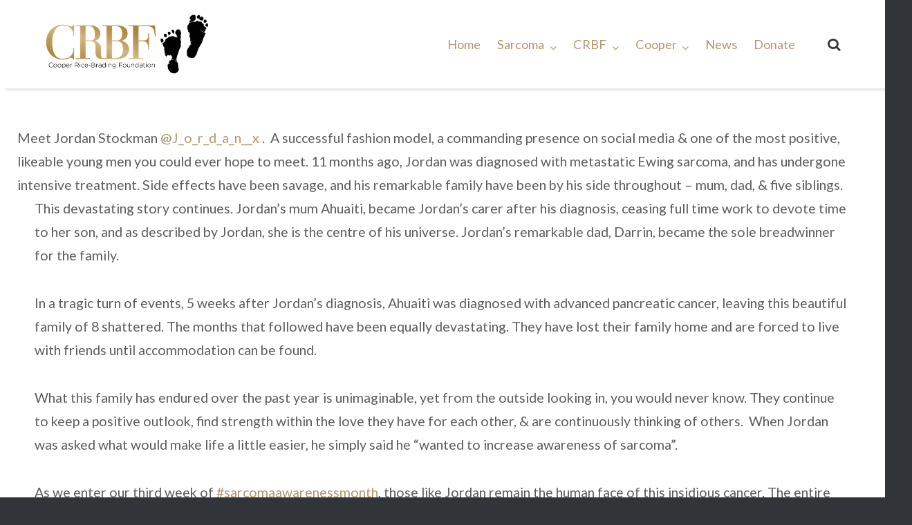

--- FILE ---
content_type: text/html; charset=UTF-8
request_url: https://www.crbf.org.au/can-you-help-the-stockman-family/
body_size: 19185
content:
<!DOCTYPE html>
<html lang="en-US">
<head>
	<meta charset="UTF-8">
	<link rel="profile" href="https://gmpg.org/xfn/11">

	<meta name='robots' content='index, follow, max-image-preview:large, max-snippet:-1, max-video-preview:-1' />
	<style>img:is([sizes="auto" i], [sizes^="auto," i]) { contain-intrinsic-size: 3000px 1500px }</style>
	
	<!-- This site is optimized with the Yoast SEO plugin v25.0 - https://yoast.com/wordpress/plugins/seo/ -->
	<title>Can you help the Stockman family? - Cooper Rice-Brading Foundation</title>
	<meta name="description" content="The Stockman family from Brisbane were devastated by the sarcoma diagnosis of their son Jordan in August 2021, however a double tragedy struck when mum Ahuaiti was diagnosed with advanced pancreatic cancer five weeks after. Read the family&#039;s heartbreaking story of love and courage." />
	<link rel="canonical" href="https://www.crbf.org.au/can-you-help-the-stockman-family/" />
	<meta property="og:locale" content="en_US" />
	<meta property="og:type" content="article" />
	<meta property="og:title" content="Can you help the Stockman family? - Cooper Rice-Brading Foundation" />
	<meta property="og:description" content="The Stockman family from Brisbane were devastated by the sarcoma diagnosis of their son Jordan in August 2021, however a double tragedy struck when mum Ahuaiti was diagnosed with advanced pancreatic cancer five weeks after. Read the family&#039;s heartbreaking story of love and courage." />
	<meta property="og:url" content="https://www.crbf.org.au/can-you-help-the-stockman-family/" />
	<meta property="og:site_name" content="Cooper Rice-Brading Foundation" />
	<meta property="article:author" content="@crbfoundation" />
	<meta property="article:published_time" content="2022-07-17T01:05:37+00:00" />
	<meta property="og:image" content="https://www.crbf.org.au/wp-content/uploads/2022/07/Screen-Shot-2022-07-17-at-10.55.23-am.png" />
	<meta property="og:image:width" content="557" />
	<meta property="og:image:height" content="533" />
	<meta property="og:image:type" content="image/png" />
	<meta name="author" content="admin" />
	<meta name="twitter:card" content="summary_large_image" />
	<meta name="twitter:label1" content="Written by" />
	<meta name="twitter:data1" content="admin" />
	<meta name="twitter:label2" content="Est. reading time" />
	<meta name="twitter:data2" content="2 minutes" />
	<script type="application/ld+json" class="yoast-schema-graph">{"@context":"https://schema.org","@graph":[{"@type":"WebPage","@id":"https://www.crbf.org.au/can-you-help-the-stockman-family/","url":"https://www.crbf.org.au/can-you-help-the-stockman-family/","name":"Can you help the Stockman family? - Cooper Rice-Brading Foundation","isPartOf":{"@id":"https://www.crbf.org.au/#website"},"primaryImageOfPage":{"@id":"https://www.crbf.org.au/can-you-help-the-stockman-family/#primaryimage"},"image":{"@id":"https://www.crbf.org.au/can-you-help-the-stockman-family/#primaryimage"},"thumbnailUrl":"https://www.crbf.org.au/wp-content/uploads/2022/07/Screen-Shot-2022-07-17-at-10.55.23-am.png","datePublished":"2022-07-17T01:05:37+00:00","author":{"@id":"https://www.crbf.org.au/#/schema/person/b5851883ba8213d7f6a56b7427ad107b"},"description":"The Stockman family from Brisbane were devastated by the sarcoma diagnosis of their son Jordan in August 2021, however a double tragedy struck when mum Ahuaiti was diagnosed with advanced pancreatic cancer five weeks after. Read the family's heartbreaking story of love and courage.","breadcrumb":{"@id":"https://www.crbf.org.au/can-you-help-the-stockman-family/#breadcrumb"},"inLanguage":"en-US","potentialAction":[{"@type":"ReadAction","target":["https://www.crbf.org.au/can-you-help-the-stockman-family/"]}]},{"@type":"ImageObject","inLanguage":"en-US","@id":"https://www.crbf.org.au/can-you-help-the-stockman-family/#primaryimage","url":"https://www.crbf.org.au/wp-content/uploads/2022/07/Screen-Shot-2022-07-17-at-10.55.23-am.png","contentUrl":"https://www.crbf.org.au/wp-content/uploads/2022/07/Screen-Shot-2022-07-17-at-10.55.23-am.png","width":557,"height":533},{"@type":"BreadcrumbList","@id":"https://www.crbf.org.au/can-you-help-the-stockman-family/#breadcrumb","itemListElement":[{"@type":"ListItem","position":1,"name":"Home","item":"https://www.crbf.org.au/"},{"@type":"ListItem","position":2,"name":"Blog","item":"https://www.crbf.org.au/blog-2/"},{"@type":"ListItem","position":3,"name":"Can you help the Stockman family?"}]},{"@type":"WebSite","@id":"https://www.crbf.org.au/#website","url":"https://www.crbf.org.au/","name":"Cooper Rice-Brading Foundation","description":"The Cooper Rice-Brading Foundation","potentialAction":[{"@type":"SearchAction","target":{"@type":"EntryPoint","urlTemplate":"https://www.crbf.org.au/?s={search_term_string}"},"query-input":{"@type":"PropertyValueSpecification","valueRequired":true,"valueName":"search_term_string"}}],"inLanguage":"en-US"},{"@type":"Person","@id":"https://www.crbf.org.au/#/schema/person/b5851883ba8213d7f6a56b7427ad107b","name":"admin","image":{"@type":"ImageObject","inLanguage":"en-US","@id":"https://www.crbf.org.au/#/schema/person/image/","url":"//www.gravatar.com/avatar/cd65cb4d7315f36a2ae2480d60057171?s=96&#038;r=g&#038;d=mm","contentUrl":"//www.gravatar.com/avatar/cd65cb4d7315f36a2ae2480d60057171?s=96&#038;r=g&#038;d=mm","caption":"admin"},"sameAs":["@crbfoundation"],"url":"https://www.crbf.org.au/author/admin/"}]}</script>
	<!-- / Yoast SEO plugin. -->


<link rel='dns-prefetch' href='//cdn.jsdelivr.net' />
<link rel='dns-prefetch' href='//fonts.googleapis.com' />
<link rel="alternate" type="application/rss+xml" title="Cooper Rice-Brading Foundation &raquo; Feed" href="https://www.crbf.org.au/feed/" />
<link rel="alternate" type="application/rss+xml" title="Cooper Rice-Brading Foundation &raquo; Comments Feed" href="https://www.crbf.org.au/comments/feed/" />
<link rel="alternate" type="application/rss+xml" title="Cooper Rice-Brading Foundation &raquo; Can you help the Stockman family? Comments Feed" href="https://www.crbf.org.au/can-you-help-the-stockman-family/feed/" />
<script type="text/javascript">
/* <![CDATA[ */
window._wpemojiSettings = {"baseUrl":"https:\/\/s.w.org\/images\/core\/emoji\/15.0.3\/72x72\/","ext":".png","svgUrl":"https:\/\/s.w.org\/images\/core\/emoji\/15.0.3\/svg\/","svgExt":".svg","source":{"concatemoji":"\/\/www.crbf.org.au\/wp-includes\/js\/wp-emoji-release.min.js?ver=6.7.1"}};
/*! This file is auto-generated */
!function(i,n){var o,s,e;function c(e){try{var t={supportTests:e,timestamp:(new Date).valueOf()};sessionStorage.setItem(o,JSON.stringify(t))}catch(e){}}function p(e,t,n){e.clearRect(0,0,e.canvas.width,e.canvas.height),e.fillText(t,0,0);var t=new Uint32Array(e.getImageData(0,0,e.canvas.width,e.canvas.height).data),r=(e.clearRect(0,0,e.canvas.width,e.canvas.height),e.fillText(n,0,0),new Uint32Array(e.getImageData(0,0,e.canvas.width,e.canvas.height).data));return t.every(function(e,t){return e===r[t]})}function u(e,t,n){switch(t){case"flag":return n(e,"\ud83c\udff3\ufe0f\u200d\u26a7\ufe0f","\ud83c\udff3\ufe0f\u200b\u26a7\ufe0f")?!1:!n(e,"\ud83c\uddfa\ud83c\uddf3","\ud83c\uddfa\u200b\ud83c\uddf3")&&!n(e,"\ud83c\udff4\udb40\udc67\udb40\udc62\udb40\udc65\udb40\udc6e\udb40\udc67\udb40\udc7f","\ud83c\udff4\u200b\udb40\udc67\u200b\udb40\udc62\u200b\udb40\udc65\u200b\udb40\udc6e\u200b\udb40\udc67\u200b\udb40\udc7f");case"emoji":return!n(e,"\ud83d\udc26\u200d\u2b1b","\ud83d\udc26\u200b\u2b1b")}return!1}function f(e,t,n){var r="undefined"!=typeof WorkerGlobalScope&&self instanceof WorkerGlobalScope?new OffscreenCanvas(300,150):i.createElement("canvas"),a=r.getContext("2d",{willReadFrequently:!0}),o=(a.textBaseline="top",a.font="600 32px Arial",{});return e.forEach(function(e){o[e]=t(a,e,n)}),o}function t(e){var t=i.createElement("script");t.src=e,t.defer=!0,i.head.appendChild(t)}"undefined"!=typeof Promise&&(o="wpEmojiSettingsSupports",s=["flag","emoji"],n.supports={everything:!0,everythingExceptFlag:!0},e=new Promise(function(e){i.addEventListener("DOMContentLoaded",e,{once:!0})}),new Promise(function(t){var n=function(){try{var e=JSON.parse(sessionStorage.getItem(o));if("object"==typeof e&&"number"==typeof e.timestamp&&(new Date).valueOf()<e.timestamp+604800&&"object"==typeof e.supportTests)return e.supportTests}catch(e){}return null}();if(!n){if("undefined"!=typeof Worker&&"undefined"!=typeof OffscreenCanvas&&"undefined"!=typeof URL&&URL.createObjectURL&&"undefined"!=typeof Blob)try{var e="postMessage("+f.toString()+"("+[JSON.stringify(s),u.toString(),p.toString()].join(",")+"));",r=new Blob([e],{type:"text/javascript"}),a=new Worker(URL.createObjectURL(r),{name:"wpTestEmojiSupports"});return void(a.onmessage=function(e){c(n=e.data),a.terminate(),t(n)})}catch(e){}c(n=f(s,u,p))}t(n)}).then(function(e){for(var t in e)n.supports[t]=e[t],n.supports.everything=n.supports.everything&&n.supports[t],"flag"!==t&&(n.supports.everythingExceptFlag=n.supports.everythingExceptFlag&&n.supports[t]);n.supports.everythingExceptFlag=n.supports.everythingExceptFlag&&!n.supports.flag,n.DOMReady=!1,n.readyCallback=function(){n.DOMReady=!0}}).then(function(){return e}).then(function(){var e;n.supports.everything||(n.readyCallback(),(e=n.source||{}).concatemoji?t(e.concatemoji):e.wpemoji&&e.twemoji&&(t(e.twemoji),t(e.wpemoji)))}))}((window,document),window._wpemojiSettings);
/* ]]> */
</script>
<link rel='stylesheet' id='asi-css-css' href='//www.crbf.org.au/wp-content/plugins/audio-story-images/css/asi.css?ver=6.7.1' type='text/css' media='all' />
<link rel='stylesheet' id='asi-icons-css' href='//www.crbf.org.au/wp-content/plugins/audio-story-images/css/icons.css?ver=6.7.1' type='text/css' media='all' />
<link rel='stylesheet' id='sbi_styles-css' href='//www.crbf.org.au/wp-content/plugins/instagram-feed/css/sbi-styles.min.css?ver=6.10.0' type='text/css' media='all' />
<style id='wp-emoji-styles-inline-css' type='text/css'>

	img.wp-smiley, img.emoji {
		display: inline !important;
		border: none !important;
		box-shadow: none !important;
		height: 1em !important;
		width: 1em !important;
		margin: 0 0.07em !important;
		vertical-align: -0.1em !important;
		background: none !important;
		padding: 0 !important;
	}
</style>
<style id='wp-block-library-inline-css' type='text/css'>
:root{--wp-admin-theme-color:#007cba;--wp-admin-theme-color--rgb:0,124,186;--wp-admin-theme-color-darker-10:#006ba1;--wp-admin-theme-color-darker-10--rgb:0,107,161;--wp-admin-theme-color-darker-20:#005a87;--wp-admin-theme-color-darker-20--rgb:0,90,135;--wp-admin-border-width-focus:2px;--wp-block-synced-color:#7a00df;--wp-block-synced-color--rgb:122,0,223;--wp-bound-block-color:var(--wp-block-synced-color)}@media (min-resolution:192dpi){:root{--wp-admin-border-width-focus:1.5px}}.wp-element-button{cursor:pointer}:root{--wp--preset--font-size--normal:16px;--wp--preset--font-size--huge:42px}:root .has-very-light-gray-background-color{background-color:#eee}:root .has-very-dark-gray-background-color{background-color:#313131}:root .has-very-light-gray-color{color:#eee}:root .has-very-dark-gray-color{color:#313131}:root .has-vivid-green-cyan-to-vivid-cyan-blue-gradient-background{background:linear-gradient(135deg,#00d084,#0693e3)}:root .has-purple-crush-gradient-background{background:linear-gradient(135deg,#34e2e4,#4721fb 50%,#ab1dfe)}:root .has-hazy-dawn-gradient-background{background:linear-gradient(135deg,#faaca8,#dad0ec)}:root .has-subdued-olive-gradient-background{background:linear-gradient(135deg,#fafae1,#67a671)}:root .has-atomic-cream-gradient-background{background:linear-gradient(135deg,#fdd79a,#004a59)}:root .has-nightshade-gradient-background{background:linear-gradient(135deg,#330968,#31cdcf)}:root .has-midnight-gradient-background{background:linear-gradient(135deg,#020381,#2874fc)}.has-regular-font-size{font-size:1em}.has-larger-font-size{font-size:2.625em}.has-normal-font-size{font-size:var(--wp--preset--font-size--normal)}.has-huge-font-size{font-size:var(--wp--preset--font-size--huge)}.has-text-align-center{text-align:center}.has-text-align-left{text-align:left}.has-text-align-right{text-align:right}#end-resizable-editor-section{display:none}.aligncenter{clear:both}.items-justified-left{justify-content:flex-start}.items-justified-center{justify-content:center}.items-justified-right{justify-content:flex-end}.items-justified-space-between{justify-content:space-between}.screen-reader-text{word-wrap:normal!important;border:0;clip-path:inset(50%);height:1px;margin:-1px;overflow:hidden;padding:0;position:absolute;width:1px}.screen-reader-text:focus{background-color:#ddd;clip-path:none;color:#444;display:block;font-size:1em;height:auto;left:5px;line-height:normal;padding:15px 23px 14px;text-decoration:none;top:5px;width:auto;z-index:100000}html :where(.has-border-color){border-style:solid}html :where([style*=border-top-color]){border-top-style:solid}html :where([style*=border-right-color]){border-right-style:solid}html :where([style*=border-bottom-color]){border-bottom-style:solid}html :where([style*=border-left-color]){border-left-style:solid}html :where([style*=border-width]){border-style:solid}html :where([style*=border-top-width]){border-top-style:solid}html :where([style*=border-right-width]){border-right-style:solid}html :where([style*=border-bottom-width]){border-bottom-style:solid}html :where([style*=border-left-width]){border-left-style:solid}html :where(img[class*=wp-image-]){height:auto;max-width:100%}:where(figure){margin:0 0 1em}html :where(.is-position-sticky){--wp-admin--admin-bar--position-offset:var(--wp-admin--admin-bar--height,0px)}@media screen and (max-width:600px){html :where(.is-position-sticky){--wp-admin--admin-bar--position-offset:0px}}
</style>
<link rel='stylesheet' id='dashicons-css' href='//www.crbf.org.au/wp-includes/css/dashicons.min.css?ver=6.7.1' type='text/css' media='all' />
<link rel='stylesheet' id='wp-components-css' href='//www.crbf.org.au/wp-content/plugins/gutenberg/build/components/style.css?ver=20.7.0' type='text/css' media='all' />
<link rel='stylesheet' id='wp-preferences-css' href='//www.crbf.org.au/wp-content/plugins/gutenberg/build/preferences/style.css?ver=20.7.0' type='text/css' media='all' />
<link rel='stylesheet' id='wp-block-editor-css' href='//www.crbf.org.au/wp-content/plugins/gutenberg/build/block-editor/style.css?ver=20.7.0' type='text/css' media='all' />
<link rel='stylesheet' id='wp-patterns-css' href='//www.crbf.org.au/wp-content/plugins/gutenberg/build/patterns/style.css?ver=20.7.0' type='text/css' media='all' />
<link rel='stylesheet' id='wp-reusable-blocks-css' href='//www.crbf.org.au/wp-content/plugins/gutenberg/build/reusable-blocks/style.css?ver=20.7.0' type='text/css' media='all' />
<link rel='stylesheet' id='wp-editor-css' href='//www.crbf.org.au/wp-content/plugins/gutenberg/build/editor/style.css?ver=20.7.0' type='text/css' media='all' />
<link rel='stylesheet' id='block-robo-gallery-style-css-css' href='//www.crbf.org.au/wp-content/plugins/robo-gallery/includes/extensions/block/dist/blocks.style.build.css?ver=5.0.3' type='text/css' media='all' />
<style id='classic-theme-styles-inline-css' type='text/css'>
/*! This file is auto-generated */
.wp-block-button__link{color:#fff;background-color:#32373c;border-radius:9999px;box-shadow:none;text-decoration:none;padding:calc(.667em + 2px) calc(1.333em + 2px);font-size:1.125em}.wp-block-file__button{background:#32373c;color:#fff;text-decoration:none}
</style>
<link rel='stylesheet' id='amo-team-showcase-css' href='//www.crbf.org.au/wp-content/plugins/amo-team-showcase/public/css/amo-team-showcase-public.css?ver=1.1.4' type='text/css' media='all' />
<link rel='stylesheet' id='contact-form-7-css' href='//www.crbf.org.au/wp-content/plugins/contact-form-7/includes/css/styles.css?ver=6.0.6' type='text/css' media='all' />
<link rel='stylesheet' id='sow-image-default-c67d20f9f743-css' href='//www.crbf.org.au/wp-content/uploads/siteorigin-widgets/sow-image-default-c67d20f9f743.css?ver=6.7.1' type='text/css' media='all' />
<link rel='stylesheet' id='sow-button-base-css' href='//www.crbf.org.au/wp-content/plugins/so-widgets-bundle/widgets/button/css/style.css?ver=1.68.3' type='text/css' media='all' />
<link rel='stylesheet' id='sow-button-flat-0ca0873ba986-css' href='//www.crbf.org.au/wp-content/uploads/siteorigin-widgets/sow-button-flat-0ca0873ba986.css?ver=6.7.1' type='text/css' media='all' />
<link rel='stylesheet' id='sow-button-wire-c2a998a76b1b-css' href='//www.crbf.org.au/wp-content/uploads/siteorigin-widgets/sow-button-wire-c2a998a76b1b.css?ver=6.7.1' type='text/css' media='all' />
<link rel='stylesheet' id='ink-divider-divider-54af27ffab17-css' href='//www.crbf.org.au/wp-content/uploads/siteorigin-widgets/ink-divider-divider-54af27ffab17.css?ver=6.7.1' type='text/css' media='all' />
<link rel='stylesheet' id='sow-button-flat-05d2bec7ca29-css' href='//www.crbf.org.au/wp-content/uploads/siteorigin-widgets/sow-button-flat-05d2bec7ca29.css?ver=6.7.1' type='text/css' media='all' />
<link rel='stylesheet' id='html-player-responsive-css' href='//www.crbf.org.au/wp-content/plugins/so-widgets-bundle/widgets/video/css/html-player-responsive.css?ver=1.68.3' type='text/css' media='all' />
<link rel='stylesheet' id='sow-slider-slider-css' href='//www.crbf.org.au/wp-content/plugins/so-widgets-bundle/css/slider/slider.css?ver=1.68.3' type='text/css' media='all' />
<link rel='stylesheet' id='sow-slider-default-6d39609536fd-css' href='//www.crbf.org.au/wp-content/uploads/siteorigin-widgets/sow-slider-default-6d39609536fd.css?ver=6.7.1' type='text/css' media='all' />
<link rel='stylesheet' id='sow-button-flat-86335dca2df7-css' href='//www.crbf.org.au/wp-content/uploads/siteorigin-widgets/sow-button-flat-86335dca2df7.css?ver=6.7.1' type='text/css' media='all' />
<link rel='stylesheet' id='iw-defaults-css' href='//www.crbf.org.au/wp-content/plugins/widgets-for-siteorigin/inc/../css/defaults.css?ver=1.4.7' type='text/css' media='all' />
<link rel='stylesheet' id='woocommerce-layout-css' href='//www.crbf.org.au/wp-content/plugins/woocommerce/assets/css/woocommerce-layout.css?ver=9.8.5' type='text/css' media='all' />
<link rel='stylesheet' id='woocommerce-smallscreen-css' href='//www.crbf.org.au/wp-content/plugins/woocommerce/assets/css/woocommerce-smallscreen.css?ver=9.8.5' type='text/css' media='only screen and (max-width: 768px)' />
<link rel='stylesheet' id='woocommerce-general-css' href='//www.crbf.org.au/wp-content/plugins/woocommerce/assets/css/woocommerce.css?ver=9.8.5' type='text/css' media='all' />
<style id='woocommerce-inline-inline-css' type='text/css'>
.woocommerce form .form-row .required { visibility: visible; }
</style>
<link rel='stylesheet' id='paypalplus-woocommerce-front-css' href='//www.crbf.org.au/wp-content/plugins/woo-paypalplus/public/css/front.min.css?ver=1593520206' type='text/css' media='screen' />
<link rel='stylesheet' id='brands-styles-css' href='//www.crbf.org.au/wp-content/plugins/woocommerce/assets/css/brands.css?ver=9.8.5' type='text/css' media='all' />
<link rel='stylesheet' id='siteorigin-google-web-fonts-css' href='//fonts.googleapis.com/css?family=Muli%3A300%7CLato%3A300%2C400%2C700&#038;ver=6.7.1' type='text/css' media='all' />
<link rel='stylesheet' id='ultra-woocommerce-style-css' href='//www.crbf.org.au/wp-content/themes/ultra/woocommerce/woocommerce.css?ver=6.7.1' type='text/css' media='all' />
<link rel='stylesheet' id='ultra-style-css' href='//www.crbf.org.au/wp-content/themes/ultra/style.css?ver=2.6.4' type='text/css' media='all' />
<link rel='stylesheet' id='font-awesome-css' href='//www.crbf.org.au/wp-content/plugins/elementor/assets/lib/font-awesome/css/font-awesome.min.css?ver=4.7.0' type='text/css' media='all' />
<style id='akismet-widget-style-inline-css' type='text/css'>

			.a-stats {
				--akismet-color-mid-green: #357b49;
				--akismet-color-white: #fff;
				--akismet-color-light-grey: #f6f7f7;

				max-width: 350px;
				width: auto;
			}

			.a-stats * {
				all: unset;
				box-sizing: border-box;
			}

			.a-stats strong {
				font-weight: 600;
			}

			.a-stats a.a-stats__link,
			.a-stats a.a-stats__link:visited,
			.a-stats a.a-stats__link:active {
				background: var(--akismet-color-mid-green);
				border: none;
				box-shadow: none;
				border-radius: 8px;
				color: var(--akismet-color-white);
				cursor: pointer;
				display: block;
				font-family: -apple-system, BlinkMacSystemFont, 'Segoe UI', 'Roboto', 'Oxygen-Sans', 'Ubuntu', 'Cantarell', 'Helvetica Neue', sans-serif;
				font-weight: 500;
				padding: 12px;
				text-align: center;
				text-decoration: none;
				transition: all 0.2s ease;
			}

			/* Extra specificity to deal with TwentyTwentyOne focus style */
			.widget .a-stats a.a-stats__link:focus {
				background: var(--akismet-color-mid-green);
				color: var(--akismet-color-white);
				text-decoration: none;
			}

			.a-stats a.a-stats__link:hover {
				filter: brightness(110%);
				box-shadow: 0 4px 12px rgba(0, 0, 0, 0.06), 0 0 2px rgba(0, 0, 0, 0.16);
			}

			.a-stats .count {
				color: var(--akismet-color-white);
				display: block;
				font-size: 1.5em;
				line-height: 1.4;
				padding: 0 13px;
				white-space: nowrap;
			}
		
</style>
<!--n2css--><!--n2js--><script type="text/javascript" src="//www.crbf.org.au/wp-includes/js/jquery/jquery.min.js?ver=3.7.1" id="jquery-core-js"></script>
<script type="text/javascript" src="//www.crbf.org.au/wp-includes/js/jquery/jquery-migrate.min.js?ver=3.4.1" id="jquery-migrate-js"></script>
<script type="text/javascript" src="//www.crbf.org.au/wp-content/plugins/audio-story-images/js/imagesLoaded.js?ver=0.0.1" id="imagesLoaded-js"></script>
<script type="text/javascript" src="//www.crbf.org.au/wp-content/plugins/audio-story-images/js/asi-core.js?ver=0.0.1" id="asi-core-js"></script>
<script type="text/javascript" src="//www.crbf.org.au/wp-content/plugins/audio-story-images/js/asi-run.js?ver=0.0.1" id="asi-run-js"></script>
<script type="text/javascript" src="//www.crbf.org.au/wp-content/plugins/gutenberg/build/hooks/index.min.js?ver=84e753e2b66eb7028d38" id="wp-hooks-js"></script>
<script type="text/javascript" src="//www.crbf.org.au/wp-content/plugins/gutenberg/build/i18n/index.min.js?ver=bd5a2533e717a1043151" id="wp-i18n-js"></script>
<script type="text/javascript" id="wp-i18n-js-after">
/* <![CDATA[ */
wp.i18n.setLocaleData( { 'text direction\u0004ltr': [ 'ltr' ] } );
/* ]]> */
</script>
<script type="text/javascript" src="//www.crbf.org.au/wp-content/plugins/so-widgets-bundle/js/jquery.cycle.min.js?ver=1.68.3" id="sow-slider-slider-cycle2-js"></script>
<script type="text/javascript" src="//www.crbf.org.au/wp-content/plugins/so-widgets-bundle/js/slider/jquery.slider.min.js?ver=1.68.3" id="sow-slider-slider-js"></script>
<script type="text/javascript" src="//www.crbf.org.au/wp-content/plugins/woocommerce/assets/js/jquery-blockui/jquery.blockUI.min.js?ver=2.7.0-wc.9.8.5" id="jquery-blockui-js" defer="defer" data-wp-strategy="defer"></script>
<script type="text/javascript" id="wc-add-to-cart-js-extra">
/* <![CDATA[ */
var wc_add_to_cart_params = {"ajax_url":"\/wp-admin\/admin-ajax.php","wc_ajax_url":"\/?wc-ajax=%%endpoint%%","i18n_view_cart":"View cart","cart_url":"https:\/\/www.crbf.org.au\/cart\/","is_cart":"","cart_redirect_after_add":"no"};
/* ]]> */
</script>
<script type="text/javascript" src="//www.crbf.org.au/wp-content/plugins/woocommerce/assets/js/frontend/add-to-cart.min.js?ver=9.8.5" id="wc-add-to-cart-js" defer="defer" data-wp-strategy="defer"></script>
<script type="text/javascript" src="//www.crbf.org.au/wp-content/plugins/woocommerce/assets/js/js-cookie/js.cookie.min.js?ver=2.1.4-wc.9.8.5" id="js-cookie-js" defer="defer" data-wp-strategy="defer"></script>
<script type="text/javascript" id="woocommerce-js-extra">
/* <![CDATA[ */
var woocommerce_params = {"ajax_url":"\/wp-admin\/admin-ajax.php","wc_ajax_url":"\/?wc-ajax=%%endpoint%%","i18n_password_show":"Show password","i18n_password_hide":"Hide password"};
/* ]]> */
</script>
<script type="text/javascript" src="//www.crbf.org.au/wp-content/plugins/woocommerce/assets/js/frontend/woocommerce.min.js?ver=9.8.5" id="woocommerce-js" defer="defer" data-wp-strategy="defer"></script>
<script type="text/javascript" id="ultra-theme-js-extra">
/* <![CDATA[ */
var ultra_smooth_scroll_params = {"value":"1"};
var ultra_resp_top_bar_params = {"collapse":"1024"};
/* ]]> */
</script>
<script type="text/javascript" src="//www.crbf.org.au/wp-content/themes/ultra/js/jquery.theme.min.js?ver=2.6.4" id="ultra-theme-js"></script>
<script type="text/javascript" src="//www.crbf.org.au/wp-content/themes/ultra/js/jquery.hc-sticky.min.js?ver=2.2.6" id="jquery-hc-sticky-js"></script>
<script type="text/javascript" src="//www.crbf.org.au/wp-content/themes/ultra/js/jquery.flexslider.min.js?ver=2.2.2" id="jquery-flexslider-js"></script>
<script type="text/javascript" src="//www.crbf.org.au/wp-content/plugins/so-widgets-bundle/js/lib/jquery.fitvids.min.js?ver=1.1" id="jquery-fitvids-js"></script>
<script type="text/javascript" src="//www.crbf.org.au/wp-content/themes/ultra/js/skip-link-focus-fix.js?ver=2.6.4" id="ultra-skip-link-focus-fix-js"></script>
<!--[if lt IE 9]>
<script type="text/javascript" src="//www.crbf.org.au/wp-content/themes/ultra/js/flexie.js?ver=1.0.3" id="ultra-flexie-js"></script>
<![endif]-->
<!--[if lt IE 9]>
<script type="text/javascript" src="//www.crbf.org.au/wp-content/themes/ultra/js/html5shiv-printshiv.js?ver=3.7.3" id="ultra-html5-js"></script>
<![endif]-->
<!--[if (gte IE 6)&(lte IE 8)]>
<script type="text/javascript" src="//www.crbf.org.au/wp-content/themes/ultra/js/selectivizr.min.js?ver=1.0.3b" id="ultra-selectivizr-js"></script>
<![endif]-->
<script type="text/javascript" src="//www.crbf.org.au/wp-content/themes/ultra/premium/extras/ajax-comments/ajax-comments.min.js?ver=2.6.4" id="siteorigin-ajax-comments-js"></script>
<link rel="https://api.w.org/" href="https://www.crbf.org.au/wp-json/" /><link rel="alternate" title="JSON" type="application/json" href="https://www.crbf.org.au/wp-json/wp/v2/posts/19087" /><link rel="EditURI" type="application/rsd+xml" title="RSD" href="https://www.crbf.org.au/xmlrpc.php?rsd" />
<meta name="generator" content="WordPress 6.7.1" />
<meta name="generator" content="WooCommerce 9.8.5" />
<link rel='shortlink' href='https://www.crbf.org.au/?p=19087' />
<link rel="alternate" title="oEmbed (JSON)" type="application/json+oembed" href="https://www.crbf.org.au/wp-json/oembed/1.0/embed?url=https%3A%2F%2Fwww.crbf.org.au%2Fcan-you-help-the-stockman-family%2F" />
<link rel="alternate" title="oEmbed (XML)" type="text/xml+oembed" href="https://www.crbf.org.au/wp-json/oembed/1.0/embed?url=https%3A%2F%2Fwww.crbf.org.au%2Fcan-you-help-the-stockman-family%2F&#038;format=xml" />
		 <script>
		   "use strict";
		   var amoTeamVars                      = {};
		   amoTeamVars.teamSC                   = [];
		   amoTeamVars.memberSC                 = [];
		   amoTeamVars[ 'panel-alt-scroll' ]    = 0;
		   amoTeamVars[ 'thumbs-clear-events' ] = 1;
		 </script>
	<script type="text/javascript">var ajaxurl = 'https://www.crbf.org.au/wp-admin/admin-ajax.php';</script>

<script type="text/javascript">if(!window._buttonizer) { window._buttonizer = {}; };var _buttonizer_page_data = {"language":"en"};window._buttonizer.data = { ..._buttonizer_page_data, ...window._buttonizer.data };</script><!-- Google Tag Manager -->
<script>(function(w,d,s,l,i){w[l]=w[l]||[];w[l].push({'gtm.start':
new Date().getTime(),event:'gtm.js'});var f=d.getElementsByTagName(s)[0],
j=d.createElement(s),dl=l!='dataLayer'?'&l='+l:'';j.async=true;j.src=
'https://www.googletagmanager.com/gtm.js?id='+i+dl;f.parentNode.insertBefore(j,f);
})(window,document,'script','dataLayer','GTM-5W37TTL7');</script>
<!-- End Google Tag Manager -->        <script type="text/javascript">
            (function () {
                window.lsow_fs = {can_use_premium_code: false};
            })();
        </script>
        <link rel="pingback" href="https://www.crbf.org.au/xmlrpc.php"><meta name="viewport" content="width=device-width, initial-scale=1" />	<style type="text/css" id="ultra-menu-css"> 
		@media (max-width: 1024px) { 
			.responsive-menu .main-navigation ul { display: none } 
			.responsive-menu .menu-toggle { display: block }
			.responsive-menu .menu-search { display: none }
			.site-header .site-branding-container { max-width: 90% }
			.main-navigation { max-width: 10% }
		}
		@media (min-width: 1024px) {
			.header-centered .site-header .container { height: auto; }
			.header-centered .site-header .site-branding-container { float: none; max-width: 100%; padding-right: 0; text-align: center; }
			.header-centered .main-navigation { float: none; max-width: 100%; text-align: center; }
			.header-centered .main-navigation > div { display: inline-block; float: none; vertical-align: top; }
		}
	</style>
		<noscript><style>.woocommerce-product-gallery{ opacity: 1 !important; }</style></noscript>
	<meta name="generator" content="Elementor 3.27.0; features: e_font_icon_svg, additional_custom_breakpoints, e_local_google_fonts, e_element_cache; settings: css_print_method-external, google_font-enabled, font_display-auto">
			<style>
				.e-con.e-parent:nth-of-type(n+4):not(.e-lazyloaded):not(.e-no-lazyload),
				.e-con.e-parent:nth-of-type(n+4):not(.e-lazyloaded):not(.e-no-lazyload) * {
					background-image: none !important;
				}
				@media screen and (max-height: 1024px) {
					.e-con.e-parent:nth-of-type(n+3):not(.e-lazyloaded):not(.e-no-lazyload),
					.e-con.e-parent:nth-of-type(n+3):not(.e-lazyloaded):not(.e-no-lazyload) * {
						background-image: none !important;
					}
				}
				@media screen and (max-height: 640px) {
					.e-con.e-parent:nth-of-type(n+2):not(.e-lazyloaded):not(.e-no-lazyload),
					.e-con.e-parent:nth-of-type(n+2):not(.e-lazyloaded):not(.e-no-lazyload) * {
						background-image: none !important;
					}
				}
			</style>
			<style type="text/css" id="customizer-css">@import url(//fonts.googleapis.com/css?family=Lato:400|Montserrat:400&display=block); .site-header .site-branding h1.site-title, .site-header .site-branding p.site-title { font-family: "Lato"; font-weight: 400 } .main-navigation .current-menu-item > a, .main-navigation .current a { color: #0a0000; border-color: #0a0000 } .main-navigation ul ul li:hover > a { background: #0a0000 } .site-content header .container h1 { color: #a58e26; font-family: "Lato"; font-weight: 400 } .single .entry-header, .page .site-content > .entry-header, .blog .page-header, .archive .page-header, .search-results .page-header, .search-no-results .page-header, .error404 .page-header { padding-top: 50px; padding-bottom: 50px } .entry-meta, #primary label, #primary button, #primary input, #primary select, #primary textarea, #primary p, #primary li, #primary table, #primary dl, #primary address, #primary pre, .paging-navigation, .page-links, .site-main .comment-navigation, .site-main .post-navigation, .site-main .pagination, .share-buttons, .cat-links, .tags-links, .edit-link, .author-description, #secondary label, #secondary button, #secondary input, #secondary select, #secondary textarea, #secondary p, #secondary li, #secondary>table, #secondary dl, #secondary address, #secondary pre, #colophon .widget h3.widget-title~*, .bottom-bar { font-family: "Montserrat"; font-weight: 400 } .blog .entry-title a, .archive .entry-title a, .entry-content h1, .entry-content h2, .entry-content h3, .entry-content h4, .entry-content h5, .entry-content h6, .author-box .author-description h3, .yarpp-related .related-posts, .related-posts-section .related-posts, .comments-area .comment-respond .comment-reply-title, #secondary .widget h3.widget-title, #colophon .widget h3.widget-title { font-family: "Montserrat"; font-weight: 400 }  .top-bar-navigation ul ul li:hover > a { background: #0a0000 } .top-bar-navigation div > ul > li > a:hover, .top-bar-navigation ul ul { border-color: #0a0000 } .main-navigation ul li:hover > a, .main-navigation .menu-search .search-icon:hover:before { color: #0a0200 } .main-navigation div > ul > li > a:hover, .main-navigation div > ul > li.current > a:hover, .main-navigation ul ul, .main-navigation .menu-search .searchform input[name=s] { border-color: #0a0200 }</style><link rel="icon" href="https://www.crbf.org.au/wp-content/uploads/2018/04/cropped-CRBF-Logotype-REV-Alternate-32x32.png" sizes="32x32" />
<link rel="icon" href="https://www.crbf.org.au/wp-content/uploads/2018/04/cropped-CRBF-Logotype-REV-Alternate-192x192.png" sizes="192x192" />
<link rel="apple-touch-icon" href="https://www.crbf.org.au/wp-content/uploads/2018/04/cropped-CRBF-Logotype-REV-Alternate-180x180.png" />
<meta name="msapplication-TileImage" content="https://www.crbf.org.au/wp-content/uploads/2018/04/cropped-CRBF-Logotype-REV-Alternate-270x270.png" />
<style id="sccss">.header-image::after {
    opacity: 0.2;
}

.header-text {
		font-weight: bold;
}

.header-subtext {
  	font-weight: bold;
}

/*-------------------*/
@media screen and (min-width: 1200px){
.container .header-subtext{
		margin-right: 0%;
}
.container .header-text {
		margin-right: 13%;
}
.container .header-button {
   	margin-right: 23%;
    max-width: 358
}
.header-text {
		font-size: 40px;
}

.header-subtext {
		font-size: 40px;
}
.header-info {
		top: 45% !important;
}
.main-navigation li a{
		font-size: 1.1rem !important;	
		}
.main-navigation li {
		padding: 0px 10px;
		}
.site-branding {
		margin-bottom: 0px;
		padding-top: 0px;
		}
.site-header {
		padding: 8px;
		}
.footer-widgets {
				padding: 0px;
		}
.custom-logo {
    max-width: 400px;
		max-height: 150px;
}

.custom-logo-link img {
		max-height: 150px;
}
.site-content {
		margin-top: 30px;		
		}
}
/*-------------------*/
@media screen and (max-width: 1200px) and (min-width: 991px){
.container .header-subtext{
		margin-right: 0%;
}
.container .header-text {
		margin-right: 13%;
}
.container .header-button {
   	margin-right: 19%;
    max-width: 358
}
.header-text {
		font-size: 30px;
}

.header-subtext {
		font-size: 30px;
}
.header-info {
		top: 45% !important;
}
.main-navigation li a{
		font-size: 23px;	
		}
.main-navigation li {
		padding: 0px 10px;
		}
.site-branding {
		margin-bottom: 0px;
		padding-top: 0px;
		}
.site-header {
		padding: 8px;
		}
.footer-widgets {
				padding: 0px;
		}
.custom-logo {
    max-width: 400px;
		max-height: 150px;
}

.custom-logo-link img {
		max-height: 150px;
}
.site-content {
		margin-top: 30px;		
		}
}
/*-------------------*/
@media screen and (max-width: 991px){
.custom-logo {
		max-width: 200px;
}
}
/*-------------------*/
@media screen and (max-width: 1270px){
#box {
		padding-top: 40px !important;
}
}
/*-------------------*/

.header-subtext {
		color: #B0976D;
}

.header-text {
		color: #B0976D;
}

h2 {
		color: #B0976D;
}

.site-copyright, .footer-navigation {
		width: 100%;
		text-align: left;
}

.site-footer, .site-footer a{
		color: #B0976D;
}

.page .entry-title {
    color: #B0976D;
  	text-align: center;
}  

.alignleft {
	float: left;
}
.alignright {
	float: right;
}

h4 {
		color: #B0976D;
}

#widget-gold h3.widget-title {
    color: white !important;
}

#widget-goldheader h3.widget-title {
    color: #B0976D !important;
		font-weight: bold !important;
}

#partnerswhite h3.widget-title {
    color: #B0976D !important;
}

#partnerswhite p {
    color: #B0976D !important;
}

#widget-white-text h2 {
    color: white !important;
 		text-align: center;
		vertical-align: middle;
		line-height: 45px;  
}

#widget-white-text h3 {
    color: white !important;
 		text-align: center;
		vertical-align: middle;
		line-height: 35px;  
}

.main-navigation ul ul {
 		background-color: #000000;
}

.main-navigation a:hover{
  	color: #ffffff;
}

.main-navigation a {
		color: #B0976D !important;
}

.mejs-container, .mejs-container .mejs-controls, .mejs-embed, .mejs-embed body {
 		background: #B0976D; 
}

#whitetext .panel-grid-cell .widget-title {
		text-align: center;
  	margin-top: 20px !important;
  	color: #ffffff !important;
}

.atblock .widget-title {
  	margin: 0 0 40px !important;
}

#fundinghope h3 {
 		color: #B0976D !important;
}

.atblock.no-container {
 	 padding-bottom: 35px;
}

.so-widget-sow-slider .sow-slide-nav, .so-widget-sow-slider .sow-slider-pagination {
	display: none !important;
}

#fundinghope h5 {
 		color: #B0976D !important;
}

.whiteptext p h3 {
  color: #ffffff;
}

.page-template-page_fullwidth .site-content > .container {
  	border-left: 10px solid #B0976D !important;
  	border-right: 10px solid #B0976D !important;
 		border-top: 10px solid #B0976D !important;
  	border-bottom: 10px solid #B0976D !important;
}

.contactarea h5 {
  	color: #B0976D !important;
}

#goldh3 h3 {
    color: #B0976D !important;
}

#sow-button-12 .widget.widget_sow-button {
  padding-top: 0px !important;
}

body {
  /*font-family: 'Cormorant Garamond,', serif !important;*/
  font-size: 1.4rem;
}

h5 {
  font-size: 1.5rem;
}

h3 {
  font-size: 1.6rem;
}

h1 {
  font-size: 1.7rem !important;
}

.main-navigation ul li a {
  font-size: 1.3rem !important;
}

.main-navigation ul li {
  margin-right: 0rem !important;
}

.main-navigation ul ul {
  border-top: 3px solid #ffffff;
}

.main-navigation .current-menu-item > a, .main-navigation .current a {
  color: #B0976D !important;
}

.main-navigation ul ul li:hover > a {
  color: #ffffff !important;
 	background: #B0976D !important;
  border-color: #B0976D !important;
}

a {
  color: #B0976D;
}

.metaslider .flexslider {
 	margin: 0 0 0px !important;
}

#top-bar {
	display: none;
}

.no-page-title:not(.page-layout-no-header-margin) .site-content {
	padding-top: 0px;
	margin-top: 0px;
}

/*.home.blog.siteorigin-panels-home .site-content, .page-template-home-panels .site-content, .page-template-full-width-no-title .site-content > .container, .page-template-default-no-title .site-content > .container, .blog .site-content .container.no-blog-title {
		padding-top: 0px;
}*/

.site-content {
		padding-bottom: 0px;
}

.facecircle {
	 border-radius: 20% !important;
}

a.button {
	color: #ffffff !important;
}

/*Remove sidebar for WooCommerce Page*/
.woocommerce div#secondary {
display: none;
}
.woocommerce div#primary {
	width: 100% !important;
	border-style: hidden !important;
}

/*Woocommerce Button Colours*/
.woocommerce a.button, .woocommerce .products a.button {
	background: #B0976D !important;
}
.woocommerce button.button, .woocommerce button.button.alt {
	background: #B0976D !important;
}

.woocommerce button.button, .woocommerce button.button.alt {
	width: 100% !important;
}
/*-------------------*/
.woocommerce ul.products li.product {
border: 1px solid #ccc;
box-sizing: border-box;
padding: 10px;

}

#postcarousel {
	background: #404042;
	padding: 25px;

}

#researchcarousel {
	background: #e6dbc6;
	padding: 25px;
}


#postcarousel .so-widget-sow-post-carousel a {
	color: white;
	font-size: 15px;
	font-weight: 100;
}

#researchcarousel {
	color: #404042 !important;
	font-size: 15px;
}

#researchcarousel h3 {
	color: #404042 !important;
	font-weight: bolder !important;
}

#postcarousel h3 {
	font-weight: bolder !important;
}



.so-widget-sow-headline {
	/* background: #e6dbc6; */
	padding: 25px;
}

.so-widget-sow-headline a {
	color: #404042 !important;
}

.siteorigin-widget-tinymce p {
	margin-bottom: 0px !important;
}

.panel-grid-cell {
	  margin: auto;
		text-align: center;
}

#partnersrow {
	padding: 25px;
	background: #e6dbc6;
}

#footerbox {
	padding: 25px;
	background: #404042;
}

#carouselsponsors .widget-title{
	color: #404042 !important;
}

#carouselsponsors h3 {
	font-size: 30px;
}


.sow-carousel-next {
	color: #B0976D !important;
	font-size: 25px !important;
	background: none !important;
}

.sow-carousel-previous {
	color: #B0976D !important;
	font-size: 25px !important;
	background: none !important;
}

.lsow-container button.slick-next {
	color: #B0976D !important;
}

.lsow-posts-carousel .lsow-posts-carousel-item .lsow-entry-text-wrap .entry-title {
	font-size: 12px !important;
}

.lsow-posts-carousel .lsow-posts-carousel-item .lsow-project-image .lsow-image-info .lsow-post-title {
		font-size: 12px !important;
}

#homepagedonate {
	background: #e6dbc6;
	padding: 0px 25px 25px 25px;
}

#linkwidget h3 {
	color: #313539 !important;
}

.entry-thumbnail { display: none; }

/* 
.home.blog.siteorigin-panels-home .site-content, .page-template-home-panels .site-content, .page-template-full-width-no-title .site-content > .container, .page-template-default-no-title .site-content > .container, .blog .site-content .container.no-blog-title {
	padding-top: 25px !important;
} 
*/

.container {
		padding: 0px !important;
}

.site-header .site-branding img {
	padding-left: 25px;
}

.main-navigation .menu-search {
	padding-right: 25px;
}

.panel-grid-cell .widget-title h3 {
	color: #202529;
}

#postcarousel h3 {
	color: #ffffff;
}

#nowrap {
}

.lsow-tabs.style2 .lsow-tab-nav .lsow-tab.lsow-active a {
	background: #B0976D !important;
}

.lsow-tabs.style2 .lsow-tab-panes .lsow-tab-pane h2 {
	color: #B0976D !important;
}

.lsow-tabs.style2 .lsow-tab-panes .lsow-tab-pane p {
		color: #ffffff !important;
		font-weight: 200 !important;
}

.lsow-tabs.style2 .lsow-tab-panes .lsow-tab-pane {
			color: #ffffff !important;
		font-weight: 200 !important;
}

.so-widget-sow-headline-default-c6374b016e6a-4406 .sow-headline-container h6.sow-sub-headline {
				color: #ffffff !important;
		font-weight: 200 !important;
}

p, h2 {
	padding-left: 25px;
	padding-right: 25px;
}

.lsow-posts-carousel .lsow-posts-carousel-item .lsow-entry-text-wrap .entry-title a {
	color: #B0976D !important;
}

.flex-prev a {
  height: 42px !important;
	width: 42px !important;
}

.single .site-content {
	padding: 25px;
}

.search-results .site-content {
	padding: 35px;
}

.single .entry-header h1.entry-title {
	padding-left: 20px;
}

.search-results .page-header h1.page-title {
		padding-left: 20px;
}

.displaynone {
	display: none;
}

.post-20890 {
	border-style: solid;
	border-color: #B0976D;
	margin: 25px;
	padding: 25px;
}

.post-20890 img{
	border-radius: 5px;
	border: 4px solid;
	border-color: #B0976D;
}

.crbfinthenewsrow {
	padding: 25px 25px 25px 25px;
	margin: 25px 25px 25px 25px;
	border-style: solid;
	border-color: #b0976d;
	border-radius: 25px;
}

.crbfinthenewsrow img {
	border-radius: 5px;
}

.greybg .wp-caption {
	background: none !important;
}

.doubleborder {
	border-style: double !important;
}


.video-700 {
    border: double 8px #B0976D;
    max-width: 700px;
    padding: 10px;
    box-sizing: border-box;
    overflow: hidden;
    border-radius: 12px;
    margin-left: auto;
    margin-right: auto; /* These two lines center the block */
    display: block; /* Ensures margin auto works */
    text-align: center; /* Optional: centers inline content inside */
}

.video-700 iframe,
.video-700 video,
.video-700 .sow-video-wrapper {
    width: 100%;
    height: auto;
    display: block;
    border-radius: 8px;
}</style></head>

<body data-rsssl=1 class="bp-nouveau post-template post-template-elementor_header_footer single single-post postid-19087 single-format-standard theme-ultra woocommerce-no-js eio-default metaslider-plugin full group-blog sidebar no-touch page-layout-default resp elementor-beta elementor-default elementor-template-full-width elementor-kit-13007">
<!-- Google Tag Manager (noscript) -->
<noscript><iframe src="https://www.googletagmanager.com/ns.html?id=GTM-5W37TTL7"
height="0" width="0" style="display:none;visibility:hidden"></iframe></noscript>
<!-- End Google Tag Manager (noscript) --><div id="page" class="hfeed site">
	<a class="skip-link screen-reader-text" href="#content">Skip to content</a>

			
<div id="top-bar">
	<div class="container">
		<div class="top-bar-text"></div><nav class="top-bar-navigation"></nav><!-- .top-bar-navigation -->
			</div><!-- .container -->
</div><!-- #top-bar -->
<span class="top-bar-arrow" style="display: none;"></span>
	
			<header id="masthead" class="site-header sticky-header scale responsive-menu">
			<div class="container">
				<div class="site-branding-container">
					<div class="site-branding">
						<a href="https://www.crbf.org.au/" rel="home">
							<img fetchpriority="high" src="https://www.crbf.org.au/wp-content/uploads/2018/11/Gold-Black-Logo-2.png"  width="471"  height="180"  alt="Cooper Rice-Brading Foundation Logo"  srcset="https://www.crbf.org.au/wp-content/uploads/2018/11/Gold-Black-Logo-2.png 1x,https://www.crbf.org.au/wp-content/uploads/2018/11/Gold-Black-Logo-2.png 2x"  data-scale="1"  />						</a>
																	</div><!-- .site-branding -->
				</div><!-- .site-branding-container -->

				<nav id="site-navigation" class="main-navigation">
					<button class="menu-toggle"></button>					<div class="menu-main-container"><ul id="menu-main" class="menu"><li id="menu-item-4456" class="menu-item menu-item-type-post_type menu-item-object-page menu-item-home menu-item-4456"><a href="https://www.crbf.org.au/">Home</a></li>
<li id="menu-item-60" class="menu-item menu-item-type-post_type menu-item-object-page menu-item-has-children menu-item-60"><a href="https://www.crbf.org.au/sarcoma/">Sarcoma</a>
<ul class="sub-menu">
	<li id="menu-item-66" class="menu-item menu-item-type-post_type menu-item-object-page menu-item-66"><a href="https://www.crbf.org.au/sarcoma/">Sarcoma</a></li>
	<li id="menu-item-17153" class="menu-item menu-item-type-post_type menu-item-object-page menu-item-17153"><a href="https://www.crbf.org.au/sarcoma-multi-disciplinary-teams/">Sarcoma Multidisciplinary Teams</a></li>
	<li id="menu-item-22814" class="menu-item menu-item-type-post_type menu-item-object-page menu-item-22814"><a href="https://www.crbf.org.au/sun-shine-project-information/">SUN-SHINE Project</a></li>
	<li id="menu-item-27738" class="menu-item menu-item-type-post_type menu-item-object-page menu-item-27738"><a href="https://www.crbf.org.au/mount-elizabeth-proton-centre-singapore/">Mt Elizabeth Proton Centre</a></li>
	<li id="menu-item-62" class="menu-item menu-item-type-post_type menu-item-object-page menu-item-62"><a href="https://www.crbf.org.au/sarcoma/helpful-links-for-those-living-with-sarcoma-in-australia/">Helpful Links</a></li>
	<li id="menu-item-671" class="menu-item menu-item-type-post_type menu-item-object-page menu-item-671"><a href="https://www.crbf.org.au/sarcoma/glossary/">Glossary</a></li>
</ul>
</li>
<li id="menu-item-2306" class="menu-item menu-item-type-post_type menu-item-object-page menu-item-has-children menu-item-2306"><a href="https://www.crbf.org.au/crbf/about/">CRBF</a>
<ul class="sub-menu">
	<li id="menu-item-15056" class="menu-item menu-item-type-post_type menu-item-object-page menu-item-15056"><a href="https://www.crbf.org.au/the-commencement-of-the-il-23-sarcoma-sub-study/">IL-23 sarcoma sub-study</a></li>
	<li id="menu-item-368" class="menu-item menu-item-type-post_type menu-item-object-page current_page_parent menu-item-has-children menu-item-368"><a href="https://www.crbf.org.au/blog-2/">Blog</a>
	<ul class="sub-menu">
		<li id="menu-item-5660" class="menu-item menu-item-type-post_type menu-item-object-page current_page_parent menu-item-5660"><a href="https://www.crbf.org.au/blog-2/">Blog</a></li>
		<li id="menu-item-5659" class="menu-item menu-item-type-taxonomy menu-item-object-category menu-item-5659"><a href="https://www.crbf.org.au/category/ironmanvsarcoma/">Ironman V Sarcoma Jack Rackyleft</a></li>
	</ul>
</li>
	<li id="menu-item-53" class="menu-item menu-item-type-post_type menu-item-object-page menu-item-53"><a href="https://www.crbf.org.au/crbf/about/">About us</a></li>
	<li id="menu-item-1456" class="menu-item menu-item-type-post_type menu-item-object-page menu-item-1456"><a href="https://www.crbf.org.au/crbf/objectives/">Objectives</a></li>
	<li id="menu-item-3556" class="menu-item menu-item-type-post_type menu-item-object-page menu-item-3556"><a href="https://www.crbf.org.au/crbf/governance/">Governance</a></li>
	<li id="menu-item-54" class="menu-item menu-item-type-post_type menu-item-object-page menu-item-54"><a href="https://www.crbf.org.au/crbf/board/">Board</a></li>
	<li id="menu-item-7532" class="menu-item menu-item-type-post_type menu-item-object-page menu-item-7532"><a href="https://www.crbf.org.au/patient-support/">Jack Gibson SP&#038;FP</a></li>
	<li id="menu-item-1826" class="menu-item menu-item-type-post_type menu-item-object-page menu-item-1826"><a href="https://www.crbf.org.au/partners/">Partners</a></li>
	<li id="menu-item-1744" class="menu-item menu-item-type-post_type menu-item-object-page menu-item-1744"><a href="https://www.crbf.org.au/media/">Media</a></li>
</ul>
</li>
<li id="menu-item-1584" class="menu-item menu-item-type-post_type menu-item-object-page menu-item-has-children menu-item-1584"><a href="https://www.crbf.org.au/cooper/">Cooper</a>
<ul class="sub-menu">
	<li id="menu-item-1585" class="menu-item menu-item-type-post_type menu-item-object-page menu-item-1585"><a href="https://www.crbf.org.au/cooper/">Cooper</a></li>
	<li id="menu-item-2939" class="menu-item menu-item-type-post_type menu-item-object-page menu-item-2939"><a href="https://www.crbf.org.au/cooper/brother/">Big Brother</a></li>
	<li id="menu-item-1587" class="menu-item menu-item-type-post_type menu-item-object-page menu-item-1587"><a href="https://www.crbf.org.au/family/">Family</a></li>
	<li id="menu-item-1586" class="menu-item menu-item-type-post_type menu-item-object-page menu-item-1586"><a href="https://www.crbf.org.au/friends/">Friends</a></li>
</ul>
</li>
<li id="menu-item-58" class="menu-item menu-item-type-post_type menu-item-object-page menu-item-58"><a href="https://www.crbf.org.au/crbf/events/">News</a></li>
<li id="menu-item-4759" class="menu-item menu-item-type-custom menu-item-object-custom menu-item-4759"><a href="https://donorbox.org/cooper-rice-brading-foundation">Donate</a></li>
</ul></div>											<div class="menu-search">
							<div class="search-icon"></div>
							<form method="get" class="searchform" action="https://www.crbf.org.au/">
								<input type="text" class="field" name="s" value="" />
							</form>	
						</div><!-- .menu-search -->
														</nav><!-- #site-navigation -->
			</div><!-- .container -->
		</header><!-- #masthead -->
	
	
	
	<div id="content" class="site-content">

		<!DOCTYPE html PUBLIC "-//W3C//DTD HTML 4.0 Transitional//EN" "http://www.w3.org/TR/REC-html40/loose.dtd">
<html><body data-rsssl=1><div class="_a9zs">
<div class="_a9zs"><span class="_aacl _aaco _aacu _aacx _aad7 _aade">Meet Jordan Stockman&nbsp;<a class="oajrlxb2 g5ia77u1 qu0x051f esr5mh6w e9989ue4 r7d6kgcz rq0escxv nhd2j8a9 nc684nl6 p7hjln8o kvgmc6g5 cxmmr5t8 oygrvhab hcukyx3x jb3vyjys rz4wbd8a qt6c0cv9 a8nywdso i1ao9s8h esuyzwwr f1sip0of lzcic4wl notranslate _a6hd" tabindex="0" role="link" href="https://www.instagram.com/J_o_r_d_a_n__x/?hl=en">@J_o_r_d_a_n__x</a>&nbsp;.&nbsp;&nbsp;A successful fashion model, a commanding presence on social media &amp; one of the most positive, likeable young men you could ever hope to meet.&nbsp;11 months ago, Jordan was diagnosed with metastatic Ewing sarcoma, and has undergone intensive treatment. Side effects have been savage, and his remarkable family have been by his side throughout &ndash; mum, dad, &amp; five siblings.
<p>This devastating story continues. Jordan&rsquo;s mum Ahuaiti, became Jordan&rsquo;s carer after his diagnosis, ceasing full time work to devote time to her son, and as described by Jordan, she is the centre of his universe. Jordan&rsquo;s remarkable dad, Darrin, became the sole breadwinner for the family.</p>
<p>In a tragic turn of events, 5 weeks after Jordan&rsquo;s diagnosis, Ahuaiti was diagnosed with advanced pancreatic cancer, leaving this beautiful family of 8 shattered.&nbsp;The months that followed have been equally devastating. They have lost their family home and are forced to live with friends until accommodation can be found.</p>
<p>What this family has endured over the past year is unimaginable, yet from the outside looking in, you would never know. They continue to keep a positive outlook, find strength within the love they have for each other, &amp; are continuously thinking of others. &nbsp;When Jordan was asked what would make life a little easier, he simply said he &ldquo;wanted to increase awareness of sarcoma&rdquo;.</p>
<p>As we enter our third week of&nbsp;<a class="oajrlxb2 g5ia77u1 qu0x051f esr5mh6w e9989ue4 r7d6kgcz rq0escxv nhd2j8a9 nc684nl6 p7hjln8o kvgmc6g5 cxmmr5t8 oygrvhab hcukyx3x jb3vyjys rz4wbd8a qt6c0cv9 a8nywdso i1ao9s8h esuyzwwr f1sip0of lzcic4wl  _aa9_ _a6hd" tabindex="0" role="link" href="https://www.instagram.com/explore/tags/sarcomaawarenessmonth/?hl=en">#sarcomaawarenessmonth</a>, those like Jordan remain the human face of this insidious cancer. The entire Stockman family, and their immense suffering over the last 11 months, are a reminder of the utter destruction this cancer causes.</p>
<p>A huge shout out to the stellar clinical team at the PA Hospital Brisbane for their support of this remarkable family.</p>
<p>We&rsquo;ve never doubted the generosity of our loyal community, so if you can contribute to the family&rsquo;s GoFundMe, we STRONGLY encourage you to do so. If you do one good deed for the day, the month, or the year, make it a donation to this cause. This is a family in dire need.</p>
<p>A LIST OF COMMON SYMPTOMS APPEARS ON OUR WEBSITE.&nbsp; IF IN DOUBT PLEASE REFER TO A MEDICAL PRACTITIONER.</p></span></div>
<div class="_ab8w  _ab94 _ab99 _ab9f _ab9m _ab9p _abaj _abc0 _abcm"></div>
</div>
<div class="_ab8w  _ab94 _ab99 _ab9f _ab9m _ab9p _abaj _abc0 _abcm"></div>
</body></html>

		</div><!-- .container -->

	</div><!-- #content -->

	<footer id="colophon" class="site-footer">

		<div class="footer-main">

							<div class="container">
										<div class="clear"></div>
				</div><!-- .container -->
			
		</div><!-- .main-footer -->

		
<div class="bottom-bar">
	<div class="container">
				<div class="site-info">
			<span>&copy; All Rights Reserved - 2026 CRBF</span><span>Theme by <a href="https://purothemes.com/">Puro</a></span>		</div><!-- .site-info -->	</div><!-- .container -->
</div><!-- .bottom-bar -->

	</footer><!-- #colophon -->
</div><!-- #page -->

<script id="mcjs">!function(c,h,i,m,p){m=c.createElement(h),p=c.getElementsByTagName(h)[0],m.async=1,m.src=i,p.parentNode.insertBefore(m,p)}(document,"script","https://chimpstatic.com/mcjs-connected/js/users/94abcc35928e03d949e2f994e/827b27f9263e5e4d4c816b2c1.js");</script><a href="#" id="scroll-to-top" class="scroll-to-top" title="Back To Top"><span class="up-arrow"></span></a><!-- Instagram Feed JS -->
<script type="text/javascript">
var sbiajaxurl = "https://www.crbf.org.au/wp-admin/admin-ajax.php";
</script>
			<script>
				const lazyloadRunObserver = () => {
					const lazyloadBackgrounds = document.querySelectorAll( `.e-con.e-parent:not(.e-lazyloaded)` );
					const lazyloadBackgroundObserver = new IntersectionObserver( ( entries ) => {
						entries.forEach( ( entry ) => {
							if ( entry.isIntersecting ) {
								let lazyloadBackground = entry.target;
								if( lazyloadBackground ) {
									lazyloadBackground.classList.add( 'e-lazyloaded' );
								}
								lazyloadBackgroundObserver.unobserve( entry.target );
							}
						});
					}, { rootMargin: '200px 0px 200px 0px' } );
					lazyloadBackgrounds.forEach( ( lazyloadBackground ) => {
						lazyloadBackgroundObserver.observe( lazyloadBackground );
					} );
				};
				const events = [
					'DOMContentLoaded',
					'elementor/lazyload/observe',
				];
				events.forEach( ( event ) => {
					document.addEventListener( event, lazyloadRunObserver );
				} );
			</script>
				<script type='text/javascript'>
		(function () {
			var c = document.body.className;
			c = c.replace(/woocommerce-no-js/, 'woocommerce-js');
			document.body.className = c;
		})();
	</script>
	<script type="text/javascript">(function(n,t,c,d){if(t.getElementById(d)){return}var o=t.createElement('script');o.id=d;(o.async=!0),(o.src='https://cdn.buttonizer.io/embed.js'),(o.onload=function(){window.Buttonizer?window.Buttonizer.init(c):window.addEventListener('buttonizer_script_loaded',()=>window.Buttonizer.init(c))}),t.head.appendChild(o)})(window,document,'c73bc31a-9064-43b0-b1b3-79a27059615c','buttonizer_script')</script><link rel='stylesheet' id='wc-blocks-style-css' href='//www.crbf.org.au/wp-content/plugins/woocommerce/assets/client/blocks/wc-blocks.css?ver=wc-9.8.5' type='text/css' media='all' />
<style id='global-styles-inline-css' type='text/css'>
:root{--wp--preset--aspect-ratio--square: 1;--wp--preset--aspect-ratio--4-3: 4/3;--wp--preset--aspect-ratio--3-4: 3/4;--wp--preset--aspect-ratio--3-2: 3/2;--wp--preset--aspect-ratio--2-3: 2/3;--wp--preset--aspect-ratio--16-9: 16/9;--wp--preset--aspect-ratio--9-16: 9/16;--wp--preset--color--black: #000000;--wp--preset--color--cyan-bluish-gray: #abb8c3;--wp--preset--color--white: #ffffff;--wp--preset--color--pale-pink: #f78da7;--wp--preset--color--vivid-red: #cf2e2e;--wp--preset--color--luminous-vivid-orange: #ff6900;--wp--preset--color--luminous-vivid-amber: #fcb900;--wp--preset--color--light-green-cyan: #7bdcb5;--wp--preset--color--vivid-green-cyan: #00d084;--wp--preset--color--pale-cyan-blue: #8ed1fc;--wp--preset--color--vivid-cyan-blue: #0693e3;--wp--preset--color--vivid-purple: #9b51e0;--wp--preset--gradient--vivid-cyan-blue-to-vivid-purple: linear-gradient(135deg,rgba(6,147,227,1) 0%,rgb(155,81,224) 100%);--wp--preset--gradient--light-green-cyan-to-vivid-green-cyan: linear-gradient(135deg,rgb(122,220,180) 0%,rgb(0,208,130) 100%);--wp--preset--gradient--luminous-vivid-amber-to-luminous-vivid-orange: linear-gradient(135deg,rgba(252,185,0,1) 0%,rgba(255,105,0,1) 100%);--wp--preset--gradient--luminous-vivid-orange-to-vivid-red: linear-gradient(135deg,rgba(255,105,0,1) 0%,rgb(207,46,46) 100%);--wp--preset--gradient--very-light-gray-to-cyan-bluish-gray: linear-gradient(135deg,rgb(238,238,238) 0%,rgb(169,184,195) 100%);--wp--preset--gradient--cool-to-warm-spectrum: linear-gradient(135deg,rgb(74,234,220) 0%,rgb(151,120,209) 20%,rgb(207,42,186) 40%,rgb(238,44,130) 60%,rgb(251,105,98) 80%,rgb(254,248,76) 100%);--wp--preset--gradient--blush-light-purple: linear-gradient(135deg,rgb(255,206,236) 0%,rgb(152,150,240) 100%);--wp--preset--gradient--blush-bordeaux: linear-gradient(135deg,rgb(254,205,165) 0%,rgb(254,45,45) 50%,rgb(107,0,62) 100%);--wp--preset--gradient--luminous-dusk: linear-gradient(135deg,rgb(255,203,112) 0%,rgb(199,81,192) 50%,rgb(65,88,208) 100%);--wp--preset--gradient--pale-ocean: linear-gradient(135deg,rgb(255,245,203) 0%,rgb(182,227,212) 50%,rgb(51,167,181) 100%);--wp--preset--gradient--electric-grass: linear-gradient(135deg,rgb(202,248,128) 0%,rgb(113,206,126) 100%);--wp--preset--gradient--midnight: linear-gradient(135deg,rgb(2,3,129) 0%,rgb(40,116,252) 100%);--wp--preset--font-size--small: 13px;--wp--preset--font-size--medium: 20px;--wp--preset--font-size--large: 36px;--wp--preset--font-size--x-large: 42px;--wp--preset--spacing--20: 0.44rem;--wp--preset--spacing--30: 0.67rem;--wp--preset--spacing--40: 1rem;--wp--preset--spacing--50: 1.5rem;--wp--preset--spacing--60: 2.25rem;--wp--preset--spacing--70: 3.38rem;--wp--preset--spacing--80: 5.06rem;--wp--preset--shadow--natural: 6px 6px 9px rgba(0, 0, 0, 0.2);--wp--preset--shadow--deep: 12px 12px 50px rgba(0, 0, 0, 0.4);--wp--preset--shadow--sharp: 6px 6px 0px rgba(0, 0, 0, 0.2);--wp--preset--shadow--outlined: 6px 6px 0px -3px rgba(255, 255, 255, 1), 6px 6px rgba(0, 0, 0, 1);--wp--preset--shadow--crisp: 6px 6px 0px rgba(0, 0, 0, 1);}:where(.is-layout-flex){gap: 0.5em;}:where(.is-layout-grid){gap: 0.5em;}body .is-layout-flex{display: flex;}.is-layout-flex{flex-wrap: wrap;align-items: center;}.is-layout-flex > :is(*, div){margin: 0;}body .is-layout-grid{display: grid;}.is-layout-grid > :is(*, div){margin: 0;}:where(.wp-block-columns.is-layout-flex){gap: 2em;}:where(.wp-block-columns.is-layout-grid){gap: 2em;}:where(.wp-block-post-template.is-layout-flex){gap: 1.25em;}:where(.wp-block-post-template.is-layout-grid){gap: 1.25em;}.has-black-color{color: var(--wp--preset--color--black) !important;}.has-cyan-bluish-gray-color{color: var(--wp--preset--color--cyan-bluish-gray) !important;}.has-white-color{color: var(--wp--preset--color--white) !important;}.has-pale-pink-color{color: var(--wp--preset--color--pale-pink) !important;}.has-vivid-red-color{color: var(--wp--preset--color--vivid-red) !important;}.has-luminous-vivid-orange-color{color: var(--wp--preset--color--luminous-vivid-orange) !important;}.has-luminous-vivid-amber-color{color: var(--wp--preset--color--luminous-vivid-amber) !important;}.has-light-green-cyan-color{color: var(--wp--preset--color--light-green-cyan) !important;}.has-vivid-green-cyan-color{color: var(--wp--preset--color--vivid-green-cyan) !important;}.has-pale-cyan-blue-color{color: var(--wp--preset--color--pale-cyan-blue) !important;}.has-vivid-cyan-blue-color{color: var(--wp--preset--color--vivid-cyan-blue) !important;}.has-vivid-purple-color{color: var(--wp--preset--color--vivid-purple) !important;}.has-black-background-color{background-color: var(--wp--preset--color--black) !important;}.has-cyan-bluish-gray-background-color{background-color: var(--wp--preset--color--cyan-bluish-gray) !important;}.has-white-background-color{background-color: var(--wp--preset--color--white) !important;}.has-pale-pink-background-color{background-color: var(--wp--preset--color--pale-pink) !important;}.has-vivid-red-background-color{background-color: var(--wp--preset--color--vivid-red) !important;}.has-luminous-vivid-orange-background-color{background-color: var(--wp--preset--color--luminous-vivid-orange) !important;}.has-luminous-vivid-amber-background-color{background-color: var(--wp--preset--color--luminous-vivid-amber) !important;}.has-light-green-cyan-background-color{background-color: var(--wp--preset--color--light-green-cyan) !important;}.has-vivid-green-cyan-background-color{background-color: var(--wp--preset--color--vivid-green-cyan) !important;}.has-pale-cyan-blue-background-color{background-color: var(--wp--preset--color--pale-cyan-blue) !important;}.has-vivid-cyan-blue-background-color{background-color: var(--wp--preset--color--vivid-cyan-blue) !important;}.has-vivid-purple-background-color{background-color: var(--wp--preset--color--vivid-purple) !important;}.has-black-border-color{border-color: var(--wp--preset--color--black) !important;}.has-cyan-bluish-gray-border-color{border-color: var(--wp--preset--color--cyan-bluish-gray) !important;}.has-white-border-color{border-color: var(--wp--preset--color--white) !important;}.has-pale-pink-border-color{border-color: var(--wp--preset--color--pale-pink) !important;}.has-vivid-red-border-color{border-color: var(--wp--preset--color--vivid-red) !important;}.has-luminous-vivid-orange-border-color{border-color: var(--wp--preset--color--luminous-vivid-orange) !important;}.has-luminous-vivid-amber-border-color{border-color: var(--wp--preset--color--luminous-vivid-amber) !important;}.has-light-green-cyan-border-color{border-color: var(--wp--preset--color--light-green-cyan) !important;}.has-vivid-green-cyan-border-color{border-color: var(--wp--preset--color--vivid-green-cyan) !important;}.has-pale-cyan-blue-border-color{border-color: var(--wp--preset--color--pale-cyan-blue) !important;}.has-vivid-cyan-blue-border-color{border-color: var(--wp--preset--color--vivid-cyan-blue) !important;}.has-vivid-purple-border-color{border-color: var(--wp--preset--color--vivid-purple) !important;}.has-vivid-cyan-blue-to-vivid-purple-gradient-background{background: var(--wp--preset--gradient--vivid-cyan-blue-to-vivid-purple) !important;}.has-light-green-cyan-to-vivid-green-cyan-gradient-background{background: var(--wp--preset--gradient--light-green-cyan-to-vivid-green-cyan) !important;}.has-luminous-vivid-amber-to-luminous-vivid-orange-gradient-background{background: var(--wp--preset--gradient--luminous-vivid-amber-to-luminous-vivid-orange) !important;}.has-luminous-vivid-orange-to-vivid-red-gradient-background{background: var(--wp--preset--gradient--luminous-vivid-orange-to-vivid-red) !important;}.has-very-light-gray-to-cyan-bluish-gray-gradient-background{background: var(--wp--preset--gradient--very-light-gray-to-cyan-bluish-gray) !important;}.has-cool-to-warm-spectrum-gradient-background{background: var(--wp--preset--gradient--cool-to-warm-spectrum) !important;}.has-blush-light-purple-gradient-background{background: var(--wp--preset--gradient--blush-light-purple) !important;}.has-blush-bordeaux-gradient-background{background: var(--wp--preset--gradient--blush-bordeaux) !important;}.has-luminous-dusk-gradient-background{background: var(--wp--preset--gradient--luminous-dusk) !important;}.has-pale-ocean-gradient-background{background: var(--wp--preset--gradient--pale-ocean) !important;}.has-electric-grass-gradient-background{background: var(--wp--preset--gradient--electric-grass) !important;}.has-midnight-gradient-background{background: var(--wp--preset--gradient--midnight) !important;}.has-small-font-size{font-size: var(--wp--preset--font-size--small) !important;}.has-medium-font-size{font-size: var(--wp--preset--font-size--medium) !important;}.has-large-font-size{font-size: var(--wp--preset--font-size--large) !important;}.has-x-large-font-size{font-size: var(--wp--preset--font-size--x-large) !important;}
</style>
<script type="text/javascript" src="//www.crbf.org.au/wp-content/plugins/contact-form-7/includes/swv/js/index.js?ver=6.0.6" id="swv-js"></script>
<script type="text/javascript" id="contact-form-7-js-before">
/* <![CDATA[ */
var wpcf7 = {
    "api": {
        "root": "https:\/\/www.crbf.org.au\/wp-json\/",
        "namespace": "contact-form-7\/v1"
    },
    "cached": 1
};
/* ]]> */
</script>
<script type="text/javascript" src="//www.crbf.org.au/wp-content/plugins/contact-form-7/includes/js/index.js?ver=6.0.6" id="contact-form-7-js"></script>
<script type="text/javascript" id="lsow-frontend-scripts-js-extra">
/* <![CDATA[ */
var lsow_settings = {"mobile_width":"780","custom_css":""};
/* ]]> */
</script>
<script type="text/javascript" src="//www.crbf.org.au/wp-content/plugins/livemesh-siteorigin-widgets/assets/js/lsow-frontend.min.js?ver=3.9.1" id="lsow-frontend-scripts-js"></script>
<script type="text/javascript" src="//www.crbf.org.au/wp-includes/js/underscore.min.js?ver=1.13.7" id="underscore-js"></script>
<script type="text/javascript" id="paypalplus-woocommerce-front-js-extra">
/* <![CDATA[ */
var pppFrontDataCollection = {"pageinfo":{"isCheckout":false,"isCheckoutPayPage":false},"isConflictVersion":"1"};
/* ]]> */
</script>
<script type="text/javascript" src="//www.crbf.org.au/wp-content/plugins/woo-paypalplus/public/js/front.min.js?ver=1593520206" id="paypalplus-woocommerce-front-js"></script>
<script type="text/javascript" id="mailchimp-woocommerce-js-extra">
/* <![CDATA[ */
var mailchimp_public_data = {"site_url":"https:\/\/www.crbf.org.au","ajax_url":"https:\/\/www.crbf.org.au\/wp-admin\/admin-ajax.php","disable_carts":"1","subscribers_only":"","language":"en","allowed_to_set_cookies":"1"};
/* ]]> */
</script>
<script type="text/javascript" src="//www.crbf.org.au/wp-content/plugins/mailchimp-for-woocommerce/public/js/mailchimp-woocommerce-public.min.js?ver=5.4.07" id="mailchimp-woocommerce-js"></script>
<script type="text/javascript" id="ultra-responsive-menu-js-extra">
/* <![CDATA[ */
var ultra_resp_menu_params = {"collapse":"1024"};
/* ]]> */
</script>
<script type="text/javascript" src="//www.crbf.org.au/wp-content/themes/ultra/js/responsive-menu.min.js?ver=2.6.4" id="ultra-responsive-menu-js"></script>
<script type="text/javascript" src="//www.crbf.org.au/wp-includes/js/comment-reply.min.js?ver=6.7.1" id="comment-reply-js" async="async" data-wp-strategy="async"></script>
<script type="text/javascript" src="//www.crbf.org.au/wp-content/plugins/woocommerce/assets/js/sourcebuster/sourcebuster.min.js?ver=9.8.5" id="sourcebuster-js-js"></script>
<script type="text/javascript" id="wc-order-attribution-js-extra">
/* <![CDATA[ */
var wc_order_attribution = {"params":{"lifetime":1.0000000000000000818030539140313095458623138256371021270751953125e-5,"session":30,"base64":false,"ajaxurl":"https:\/\/www.crbf.org.au\/wp-admin\/admin-ajax.php","prefix":"wc_order_attribution_","allowTracking":true},"fields":{"source_type":"current.typ","referrer":"current_add.rf","utm_campaign":"current.cmp","utm_source":"current.src","utm_medium":"current.mdm","utm_content":"current.cnt","utm_id":"current.id","utm_term":"current.trm","utm_source_platform":"current.plt","utm_creative_format":"current.fmt","utm_marketing_tactic":"current.tct","session_entry":"current_add.ep","session_start_time":"current_add.fd","session_pages":"session.pgs","session_count":"udata.vst","user_agent":"udata.uag"}};
/* ]]> */
</script>
<script type="text/javascript" src="//www.crbf.org.au/wp-content/plugins/woocommerce/assets/js/frontend/order-attribution.min.js?ver=9.8.5" id="wc-order-attribution-js"></script>
<script type="text/javascript" id="wp_slimstat-js-extra">
/* <![CDATA[ */
var SlimStatParams = {"ajaxurl":"https:\/\/www.crbf.org.au\/wp-admin\/admin-ajax.php","baseurl":"\/","dnt":"noslimstat,ab-item","ci":"YTo0OntzOjEyOiJjb250ZW50X3R5cGUiO3M6NDoicG9zdCI7czo4OiJjYXRlZ29yeSI7czo3OiIxNSwxLDcxIjtzOjEwOiJjb250ZW50X2lkIjtpOjE5MDg3O3M6NjoiYXV0aG9yIjtzOjE2OiJpbmZvQGNyYmYub3JnLmF1Ijt9.170f5997d7281b07538559d044f7522b"};
/* ]]> */
</script>
<script defer type="text/javascript" src="//cdn.jsdelivr.net/wp/wp-slimstat/tags/5.2.13/wp-slimstat.min.js" id="wp_slimstat-js"></script>

</body>
</html>


<!-- Page cached by LiteSpeed Cache 7.1 on 2026-01-19 04:43:27 -->

--- FILE ---
content_type: text/html; charset=UTF-8
request_url: https://www.crbf.org.au/wp-admin/admin-ajax.php
body_size: -259
content:
273678.0aff9f989f0e0a472859ef7d28744eb8

--- FILE ---
content_type: text/css
request_url: https://www.crbf.org.au/wp-content/uploads/siteorigin-widgets/sow-button-flat-86335dca2df7.css?ver=6.7.1
body_size: -133
content:
.so-widget-sow-button-flat-86335dca2df7 .ow-button-base {
  zoom: 1;
}
.so-widget-sow-button-flat-86335dca2df7 .ow-button-base:before {
  content: '';
  display: block;
}
.so-widget-sow-button-flat-86335dca2df7 .ow-button-base:after {
  content: '';
  display: table;
  clear: both;
}
@media (max-width: 780px) {
  .so-widget-sow-button-flat-86335dca2df7 .ow-button-base.ow-button-align-center {
    text-align: center;
  }
  .so-widget-sow-button-flat-86335dca2df7 .ow-button-base.ow-button-align-center.ow-button-align-justify .sowb-button {
    display: inline-block;
  }
}
.so-widget-sow-button-flat-86335dca2df7 .ow-button-base .sowb-button {
  -ms-box-sizing: border-box;
  -moz-box-sizing: border-box;
  -webkit-box-sizing: border-box;
  box-sizing: border-box;
  -webkit-border-radius: 0.25;
  -moz-border-radius: 0.25;
  border-radius: 0.25;
  background: #262626;
  border-width: 1px 0;
  border: 1px solid #262626;
  color: #b0976d !important;
  font-size: 1;
  
  padding: 1;
  text-shadow: 0 1px 0 rgba(0, 0, 0, 0.05);
  padding-inline: 2;
}
.so-widget-sow-button-flat-86335dca2df7 .ow-button-base .sowb-button.ow-button-hover:active,
.so-widget-sow-button-flat-86335dca2df7 .ow-button-base .sowb-button.ow-button-hover:hover {
  background: #303030;
  border-color: #303030;
  color: #b0976d !important;
}